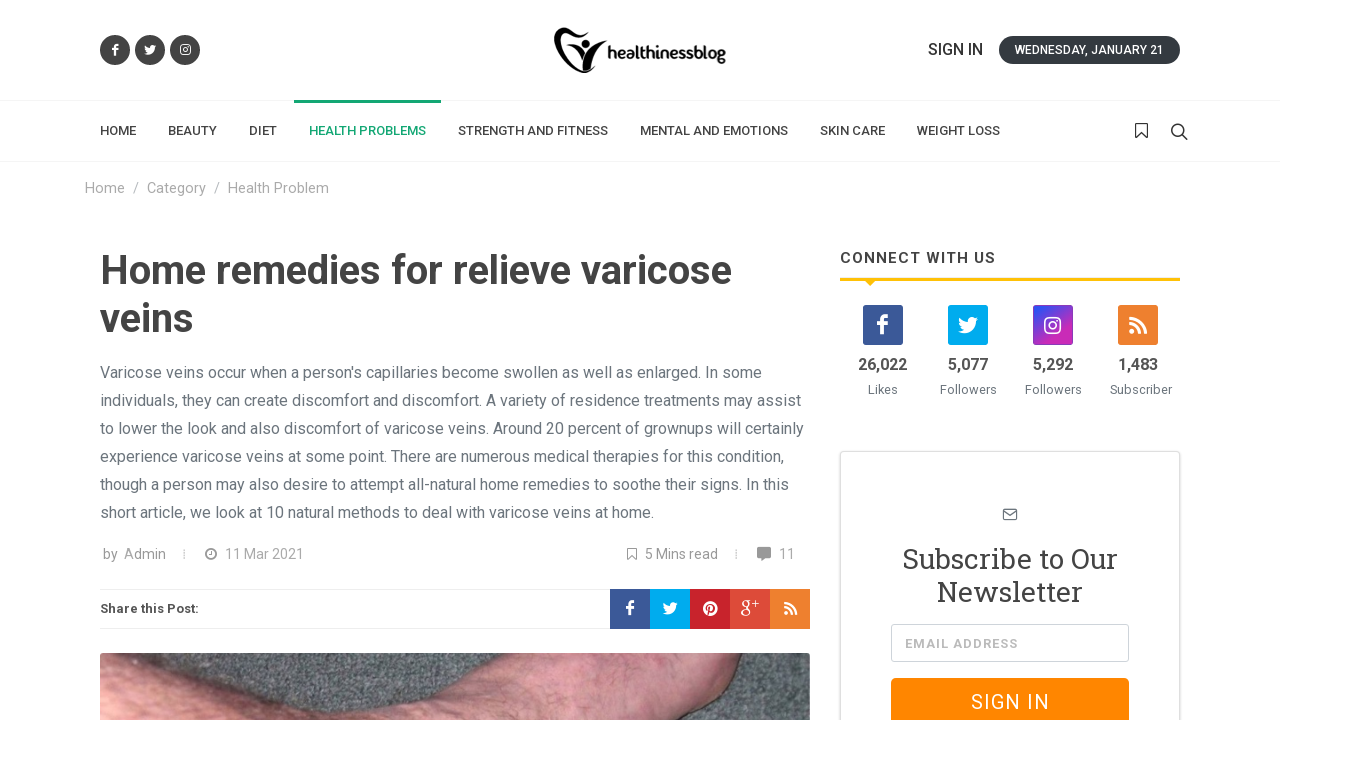

--- FILE ---
content_type: text/html
request_url: https://healthinessblog.com/varicose-veins.html
body_size: 14649
content:
<!Doctype html>

<html dir="ltr" lang="en-US">
  <head>
    <meta charset="UTF-8">
    <meta http-equiv="content-type" content="text/html; charset=utf-8">
    <meta name="author" content="SemiColonWeb">
    <!-- Stylesheets
============================================= -->
    <link rel="stylesheet" href="./css/base.css" id="landerlab-basic-styles">
    <link rel="icon" href="" type="image/x-icon">
    <link href="https://fonts.googleapis.com/css2?family=Roboto+Slab:wght@400;600;700&amp;family=Roboto:wght@400;500;700&amp;display=swap" rel="stylesheet">
    <link rel="stylesheet" href="https://healthinessblog.com/css/bootstrap.css" type="text/css">
    <link rel="stylesheet" href="https://healthinessblog.com/style.css" type="text/css">
    <link rel="stylesheet" href="https://healthinessblog.com/css/dark.css" type="text/css">
    <link rel="stylesheet" href="https://healthinessblog.com/css/font-icons.css" type="text/css">
    <link rel="stylesheet" href="https://healthinessblog.com/one-page/css/et-line.css" type="text/css">
    <link rel="stylesheet" href="https://healthinessblog.com/css/animate.css" type="text/css">
    <link rel="stylesheet" href="https://healthinessblog.com/css/magnific-popup.css" type="text/css">
    <link rel="stylesheet" href="https://healthinessblog.com/css/custom.css" type="text/css">
    <meta name="viewport" content="width=device-width, initial-scale=1">
    <meta name="keywords" content="">
    <meta name="description" content="">
    <!-- Theme Color Stylesheet -->
    <link rel="stylesheet" href="css/colors.php?color=FF8600" type="text/css">
    <link rel="stylesheet" href="https://healthinessblog.com/demos/news/css/fonts.css" type="text/css">
    <!-- News Demo Specific Stylesheet -->
    <link rel="stylesheet" href="https://healthinessblog.com/demos/news/news.css" type="text/css">
    <!-- / -->
    <!-- Document Title
============================================= -->
    <title>Home remedies for relieve varicose veins
    </title>
  </head>
  <body class="stretched">
    <style>
      *{
        max-width:unset;
      }
      .landerlab-advertorial-full-width-button1{
        display:inline-flex;
        justify-content:center;
        align-items:center;
        padding-top:14px;
        padding-right:30px;
        padding-bottom:14px;
        padding-left:30px;
        text-decoration-line:none;
        text-decoration-thickness:initial;
        text-decoration-style:initial;
        text-decoration-color:initial;
        font-weight:700;
        font-size:20px;
        width:100%;
        border-top-left-radius:3px;
        border-top-right-radius:3px;
        border-bottom-right-radius:3px;
        border-bottom-left-radius:3px;
        background-color:rgb(255, 0, 0);
        color:rgb(255, 255, 255);
        transition-duration:0.25s, 0.25s;
        transition-timing-function:ease, ease;
        transition-delay:0s, 0s;
        transition-property:color, background;
      }
      .landerlab-advertorial-full-width-button1:hover{
        background-color:rgb(207, 4, 4);
        color:rgb(255, 255, 255);
      }
      .landerlab-advertorial-full-width-button1:active{
        background-color:rgb(207, 4, 4);
        color:rgb(255, 255, 255);
      }
      #iy8uzn{
        width:470px;
      }
      #footer{
        background-color:rgb(31, 32, 36);
      }
      #iu1noh{
        padding-top:10px;
        padding-right:10px;
        padding-bottom:10px;
        padding-left:10px;
      }
      #i7iwh9{
        background-color:rgb(25, 188, 156);
        text-align:center;
      }
      #ivgpr8g{
        height:32px;
      }
      #ixkww3{
        padding-top:10px;
        padding-right:10px;
        padding-bottom:10px;
        padding-left:10px;
      }
      #idx3cy-2{
        height:37.2727px;
      }
      #iblpcv{
        height:32px;
      }
    </style>
    <!-- Document Wrapper
============================================= -->
    <div id="wrapper" class="clearfix">
      <!-- Header
============================================= -->
      <header data-gjs-type="header" id="header" data-sticky-shrink="false" class="header-size-sm">
        <div data-gjs-type="container" id="izhl" class="container">
          <div id="iupl" class="header-row justify-content-between">
            <!-- Logo
============================================= -->
            <div id="logo" class="col-auto ml-auto ml-mb-0 mr-mb-0 order-md-2">
              <a data-gjs-type="link" href="" id="ikjw" class="standard-logo"><img data-gjs-type="image" src="https://healthinessblog.com/healthinessblog_logo.png" alt="Canvas Logo" id="iuzaj" class="mx-auto"></a>
              <a data-gjs-type="link" href="" id="iv451" class="retina-logo"><img data-gjs-type="image" src="https://healthinessblog.com/healthinessblog_logo.png" alt="Canvas Logo" id="ig3p3" class="mx-auto"></a>
            </div>
            <!-- #logo end -->
            <div data-gjs-type="text" id="ic5jx" class="w-100 d-block d-md-none">
            </div>
            <div id="ix2ml" class="col-12 col-sm-6 col-md-4 justify-content-center justify-content-sm-start d-flex order-md-1 mb-4 mb-sm-0">
              <a data-gjs-type="link" href="#" id="iv1ih" class="social-icon si-small si-rounded si-dark si-mini si-facebook mb-0"><i data-gjs-type="text" id="iksyy" class="icon-facebook">
                </i><i data-gjs-type="text" id="imusl" class="icon-facebook">
                </i></a>
              <a data-gjs-type="link" href="#" id="ibmjl" class="social-icon si-small si-rounded si-dark si-mini si-twitter mb-0"><i data-gjs-type="text" id="ivwe7" class="icon-twitter">
                </i><i data-gjs-type="text" id="ify9u" class="icon-twitter">
                </i></a>
              <a data-gjs-type="link" href="#" id="ike4p" class="social-icon si-small si-rounded si-dark si-mini si-instagram mb-0"><i data-gjs-type="text" id="ita3l" class="icon-instagram">
                </i><i data-gjs-type="text" id="igd0f" class="icon-instagram">
                </i></a>
            </div>
            <div id="ichfz" class="col-12 col-sm-6 col-md-4 order-md-3 mb-4 mb-md-0">
              <ul id="i7spk" class="nav align-items-center justify-content-center justify-content-sm-end">
                <li id="ixr9h" class="nav-item">
                  <a data-gjs-type="link" href="#" id="ii7tr" class="nav-link text-uppercase font-weight-medium">Sign In</a>
                </li>
                <li id="iuvob" class="nav-item">
                  <div data-gjs-type="text" id="isfdf" class="date-today text-uppercase badge badge-dark badge-pill py-2 px-3 font-weight-medium">
                  </div>
                </li>
              </ul>
            </div>
          </div>
        </div>
        <div id="header-wrap" class="border-top border-f5">
          <div data-gjs-type="container" id="ivult" class="container">
            <div id="idczo" class="header-row justify-content-between flex-row-reverse flex-lg-row">
              <div id="i9bq4" class="header-misc">
                <!-- Bookmark
============================================= -->
                <div id="i5ysk" class="header-misc-icon">
                  <a data-gjs-type="link" href="#" id="ihhvs"><i data-gjs-type="text" id="i53w3" class="icon-bookmark-empty">
                    </i></a>
                </div>
                <!-- Top Search
============================================= -->
                <div id="top-search" class="header-misc-icon">
                  <a data-gjs-type="link" href="#" id="top-search-trigger"><i data-gjs-type="text" id="ifcuz" class="icon-line-search">
                    </i><i data-gjs-type="text" id="i3oiy" class="icon-line-cross">
                    </i></a>
                </div>
                <!-- #top-search end -->
              </div>
              <div id="primary-menu-trigger">
                <svg data-gjs-type="svg" viewBox="0 0 100 100" id="ia9a9" class="svg-trigger">
                  <path data-gjs-type="svg" d="m 30,33 h 40 c 3.722839,0 7.5,3.126468 7.5,8.578427 0,5.451959 -2.727029,8.421573 -7.5,8.421573 h -20" id="i15pk">
                  </path>
                  <path data-gjs-type="svg" d="m 30,50 h 40" id="ifrsk">
                  </path>
                  <path data-gjs-type="svg" d="m 70,67 h -40 c 0,0 -7.5,-0.802118 -7.5,-8.365747 0,-7.563629 7.5,-8.634253 7.5,-8.634253 h 20" id="i8ork">
                  </path>
                </svg>
              </div>
              <!-- Primary Navigation
============================================= -->
              <nav id="it31l" class="primary-menu with-arrows">
                <ul id="imjms" class="menu-container">
                  <li id="i9raq" class="menu-item menu-color-home">
                    <a data-gjs-type="link" href="https://healthinessblog.com" id="if4ol" class="menu-link"><div data-gjs-type="text" id="ifox1">Home
                      </div></a>
                  </li>
                  <li id="i3anp" class="menu-item menu-color-travel">
                    <a data-gjs-type="link" href="/category-beauty.html" id="itsr6" class="menu-link"><div data-gjs-type="text" id="ikev2-2-2-2" spellcheck="false">Beauty
                      </div></a>
                  </li>
                  <li id="i3nyj" class="menu-item menu-color-tech">
                    <a data-gjs-type="link" href="/category-diet.html" id="i704r" class="menu-link"><div data-gjs-type="text" id="imf3v" spellcheck="false">Diet
                      </div></a>
                  </li>
                  <li id="ixd5g" class="menu-item current menu-color-lifestyle">
                    <a data-gjs-type="link" href="/category-health-problems.html" id="i8a1f" class="menu-link"><div data-gjs-type="text" id="ixd0m" spellcheck="false">Health Problems
                      </div></a>
                  </li>
                  <li id="ia4cei" class="menu-item menu-color-fashion">
                    <a data-gjs-type="link" href="/category-strength-fitness.html" id="imzd92" class="menu-link"><div data-gjs-type="text" id="iqf8gh-2" spellcheck="false" class="">Strength and Fitness
                      </div></a>
                  </li>
                  <li id="irptcf" class="menu-item menu-color-sports">
                    <a data-gjs-type="link" href="/category-mental-emotions.html" id="igo4ve" class="menu-link"><div data-gjs-type="text" id="ig3l6l-2" spellcheck="false">Mental and Emotions
                      </div></a>
                  </li>
                  <li id="io3sek" class="menu-item menu-color-food">
                    <a data-gjs-type="link" href="/category-skin-care.html" id="izbpx7" class="menu-link"><div data-gjs-type="text" id="i006al-2" spellcheck="false" class="">Skin Care
                      </div></a>
                  </li>
                  <li id="i5z3un" class="menu-item menu-color-market mega-menu mega-menu-small">
                    <a data-gjs-type="link" href="/category-weigth-loss.html" id="idfjsw" class="menu-link"><div data-gjs-type="text" id="ir6gns" spellcheck="false" class="">Weight Loss
                      </div></a>
                    <div id="iy8uzn" class="mega-menu-content border-top-0 mega-menu-style-2">
                      <div data-gjs-type="container" id="iquy6t" class="container">
                      </div>
                    </div>
                  </li>
                </ul>
                <!-- Mobile Menu
============================================= -->
                <ul id="iwali5" class="menu-container mobile-primary-menu">
                  <li id="izkho8" class="menu-item menu-color-home">
                    <a data-gjs-type="link" href="/healthinessblog.com" id="ijqz1s" class="menu-link"><div data-gjs-type="text" id="itutss">Home
                      </div></a>
                  </li>
                  <li id="i5l4hr" class="menu-item menu-color-travel">
                    <a data-gjs-type="link" href="/category-beauty.html" id="i5leod" class="menu-link"><div data-gjs-type="text" id="i18zt3">Beauty
                      </div></a>
                  </li>
                  <li id="iqyexf" class="menu-item menu-color-lifestyle">
                    <a data-gjs-type="link" href="/category-diet.html" id="i4le0f" class="menu-link"><div data-gjs-type="text" id="i8clpv">Diet
                      </div></a>
                  </li>
                  <li id="inje3r" class="menu-item current menu-color-tech">
                    <a data-gjs-type="link" href="/category-health-problems.html" id="i3m0ry" class="menu-link"><div data-gjs-type="text" id="iu9oj2">Health Problems
                      </div></a>
                  </li>
                  <li id="ixg30c" class="menu-item menu-color-fashion">
                    <a data-gjs-type="link" href="/category-strength-fitness.html" id="idlfyd" class="menu-link"><div data-gjs-type="text" id="iivjxy">Strength and Fitness
                      </div></a>
                  </li>
                  <li id="iw0awl" class="menu-item menu-color-sports">
                    <a data-gjs-type="link" href="/category-mental-emotions.html" id="iimgrm" class="menu-link"><div data-gjs-type="text" id="it8075">Mental and Emotions
                      </div></a>
                  </li>
                  <li id="ig5fvv" class="menu-item menu-color-food">
                    <a data-gjs-type="link" href="/category-skin-care.html" id="it718h" class="menu-link"><div data-gjs-type="text" id="id9a1n">Skin Care
                      </div></a>
                  </li>
                  <li id="ik5sbv" class="menu-item menu-color-market">
                    <a data-gjs-type="link" href="/category-weigth-loss.html" id="is052r" class="menu-link"><div data-gjs-type="text" id="int2o8">Weight Loss
                      </div></a>
                  </li>
                </ul>
              </nav>
              <!-- #primary-menu end -->
              <form data-gjs-type="form" action="#" method="get" id="inp2az" class="top-search-form">
                <input data-gjs-type="input" type="text" name="q" value="" placeholder="Type &amp; Hit Enter.." autocomplete="off" id="icv4n7" class="form-control">
              </form>
            </div>
          </div>
        </div>
        <div data-gjs-type="text" id="i1zcqn" class="header-wrap-clone">
        </div>
      </header>
      <!-- #header end -->
      <!-- Content
============================================= -->
      <section data-gjs-type="section" id="content">
        <div id="ie30kx" class="content-wrap pt-3">
          <div data-gjs-type="container" id="ig0iqi" class="container clearfix">
            <div data-gjs-type="text" id="ii06ef" class="si-sticky d-none d-lg-block">
            </div>
            <ol id="i8zrgp" class="breadcrumb op-05">
              <li id="ij3ali" class="breadcrumb-item">
                <a data-gjs-type="link" href="" id="ich0oh">Home</a>
              </li>
              <li id="ix78vy" class="breadcrumb-item">
                <a data-gjs-type="link" href="" id="i8wpcx">Category</a>
              </li>
              <li data-gjs-type="text" aria-current="page" id="ijjcuc" spellcheck="false" class="breadcrumb-item active">
                <a data-gjs-type="link" href="https://healthinessblog.com/category-health-problems.html" id="i8mm55">Health Problem</a>
              </li>
            </ol>
            <div id="ixbtt5" class="row mt-5 clearfix">
              <!-- Posts Area
============================================= -->
              <div id="iwjdlw" class="col-lg-8">
                <div id="irkg2t" class="entry clearfix">
                  <h2 data-gjs-type="heading" data-type="heading" id="imgs6v" spellcheck="false" class="mb-3 font-weight-bold h1">Home remedies for relieve varicose veins
                  </h2>
                  <p data-gjs-type="text" id="iln1er" spellcheck="false" class="text-muted mb-3">Varicose veins occur when a person's capillaries become swollen as well as enlarged. In some individuals, they can create discomfort and discomfort. A variety of residence treatments may assist to lower the look and also discomfort of varicose veins.
                    Around 20 percent of grownups will certainly experience varicose veins at some point. There are numerous medical therapies for this condition, though a person may also desire to attempt all-natural home remedies to soothe their signs.
                    In this short article, we look at 10 natural methods to deal with varicose veins at home.
                  </p>
                  <div id="i0slvs" class="entry-meta d-flex justify-content-between mb-4">
                    <ul id="iwklsd">
                      <li data-gjs-type="text" id="i11y14" spellcheck="false">
                        <span data-gjs-type="text" id="i1fy7m">by</span>
                        <a data-gjs-type="link" href="#" id="ivh0hv">&nbsp;A</a>dmin
                      </li>
                      <li id="ia8bdt">
                        <i data-gjs-type="text" id="iw4ndm" class="icon-time">
                        </i>
                        <a data-gjs-type="link" href="#" id="iq7fbe">11 Mar 2021</a>
                      </li>
                    </ul>
                    <ul id="iapeuh">
                      <li data-gjs-type="text" id="iphpam">
                        <i data-gjs-type="text" id="ignzzg" class="icon-bookmark-empty">
                        </i> 5 Mins read
                      </li>
                      <li id="i1flrw">
                        <i data-gjs-type="text" id="i6i3yf" class="icon-comment-alt">
                        </i>
                        <a data-gjs-type="link" href="#" id="i9czqt">11</a>
                      </li>
                    </ul>
                  </div>
                  <!-- Post Single - Share
============================================= -->
                  <div id="impx5l" class="si-share d-flex justify-content-between align-items-center mb-4 px-0">
                    <span data-gjs-type="text" id="ivgbvi">Share this Post:</span>
                    <div id="ik9tjf" class="ml-4">
                      <a data-gjs-type="link" href="#" id="igrzn4" class="social-icon si-colored si-facebook"><i data-gjs-type="text" id="i4vx1o" class="icon-facebook">
                        </i><i data-gjs-type="text" id="i7yfar" class="icon-facebook">
                        </i></a>
                      <a data-gjs-type="link" href="#" id="ip1xr8" class="social-icon si-colored si-twitter"><i data-gjs-type="text" id="iyktfi" class="icon-twitter">
                        </i><i data-gjs-type="text" id="i54v15" class="icon-twitter">
                        </i></a>
                      <a data-gjs-type="link" href="#" id="ibch8n" class="social-icon si-colored si-pinterest"><i data-gjs-type="text" id="iz0gv3" class="icon-pinterest">
                        </i><i data-gjs-type="text" id="ipiahl" class="icon-pinterest">
                        </i></a>
                      <a data-gjs-type="link" href="#" id="ien6am" class="social-icon si-colored si-gplus"><i data-gjs-type="text" id="i88vni" class="icon-gplus">
                        </i><i data-gjs-type="text" id="io5k7i" class="icon-gplus">
                        </i></a>
                      <a data-gjs-type="link" href="#" id="ig36et" class="social-icon si-colored si-rss"><i data-gjs-type="text" id="inn50d" class="icon-rss">
                        </i><i data-gjs-type="text" id="ip5kcc" class="icon-rss">
                        </i></a>
                    </div>
                  </div>
                  <!-- Post Single - Share End -->
                  <div id="iiuo3t" class="entry-image">
                    <a data-gjs-type="link" href="" id="iz5vje" class=""><img data-gjs-type="image" src="https://healthinessblog.com/images/varicose-veins-art.jpg" alt="Image 3" id="idxcrq" class=""></a>
                    <div data-gjs-type="text" id="intkyx" class="entry-categories">
                    </div>
                  </div>
                  <div id="iqodhr" class="entry-content mt-0">
                    <p data-gjs-type="text" id="ic13hl" class="" spellcheck="false">What are varicose veins?
                      <br>
                      <br>
                      Varicose veins can establish when little shutoffs in the capillaries come to be weak. These shutoffs usually quit blood streaming backward via the capillaries, and also when they are harmed blood can pool in the blood vessels. This creates twisted and also swollen blood vessels that additionally become very visible.
                      <br>
                      <br>
                      Varicose veins can be visible due to their dark blue or purple look, they likewise often bulge out from below the skin.
                      <br>
                      <br>
                      Other signs and symptoms of varicose veins consist of:
                      <br>
                      <br>
                      - Burning or pain sensation in the legs
                      <br>
                      <br>
                      - Unpleasant legs that feel heavy or throbbing
                      <br>
                      <br>
                      - Muscle aches that can be a lot more noticeable at night
                      <br>
                      <br>
                      - Swelling of the feet as well as ankle joints
                      <br>
                      <br>
                      - Dry or scratchy skin that shows up thinner over the varicose vein
                      <br>
                      <br>
                      - 10 home treatments for varicose veins
                      <br>
                      <br>
                      If an individual has varicose veins, they can attempt the complying with natural remedy to assist handle the problem and enhance symptoms:
                      <br>
                      <br>
                      1. Workout
                      <br>
                      <br>
                      Normal exercise urges far better blood circulation in the legs, which helps to press along the blood that has actually collected in the veins. Exercise also aids to reduce an individual's blood pressure, which is another contributing variable to varicose veins.
                      <br>
                      <br>
                      Low-impact exercises help to get the calf bone muscle mass working without extreme pressure. Effective, low-impact workouts consist of:
                      <br>
                      <br>
                      - Swimming
                      <br>
                      <br>
                      - Walking
                      <br>
                      <br>
                      - Biking
                      <br>
                      <br>
                      - Yoga exercise
                      <br>
                      <br>
                      2. Compression stockings
                      <br>
                      <br>
                      Compression stockings are offered from the majority of drug stores as well as can assist by using stress to the legs. This assists the muscular tissues and also veins to relocate blood toward the heart.
                      <br>
                      <br>
                      A research study from 2018 found that individuals who utilized knee-high compression stockings with a pressure of 18 to 21 mmHg for one week, reported a reduction in the discomfort as well as hurting associated with varicose veins.
                      <br>
                      <br>
                      Compression stockings can be located in on-line stores.
                      <br>
                      <br>
                      3. Plant removes
                      <br>
                      <br>
                      A review research study from 2006 suggests that equine chestnut essence, Aesculus hippocastanum L., might help to reduce leg discomfort, thickness, and itching in people with chronic venous deficiency, which is a major root cause of varicose veins. Aesculus hippocastanum L. is available to buy in health stores as well as online.
                      <br>
                      <br>
                      A testimonial research study from 2010 records that sea want remove, Pinus maritima, as well as Butcher's broom extract, Ruscus aculeatus, may both decrease leg swelling, or edema, that is commonly associated with varicose veins. Ruscus aculeatus is offered to acquire in health and wellness stores and also online.
                      <br>
                      <br>
                      Plant removes and also essential oils must be watered down in provider oils prior to being used topically or made use of in a diffuser for aromatherapy.
                      <br>
                      <br>
                      4. Dietary changes
                      <br>
                      <br>
                      Salty or sodium-rich foods can create the body to keep water, so minimizing salted food can lessen water retention. Foods high in potassium can aid to decrease water retention.
                      <br>
                      <br>
                      Foods that are high in potassium consist of:
                      <br>
                      <br>
                      - Almonds and pistachio nuts
                      <br>
                      <br>
                      - Lentils as well as white beans
                      <br>
                      <br>
                      - Potatoes
                      <br>
                      <br>
                      - Leafy veggies
                      <br>
                      <br>
                      - Some fish, such as salmon and tuna
                      <br>
                      <br>
                      - Foods with fiber assistance to keep the bowels relocating as well as avoid irregular bowel movements. This may be very important, as stressing can aggravate broken valves or make them worse.
                      <br>
                      <br>
                      Foods that are high in fiber include:
                      <br>
                      <br>
                      - Nuts, seeds, and beans
                      <br>
                      <br>
                      - Oats, wheat, and flaxseed
                      <br>
                      <br>
                      - Whole-grain foods
                      <br>
                      <br>
                      Individuals who are obese are more likely to experience varicose veins, as a result, shedding any kind of excess pounds can reduce the pressure on the blood vessels as well as alleviate swelling and also pain.
                      <br>
                      <br>
                      5. Eat more flavonoids
                      <br>
                      <br>
                      Including foods which contain flavonoids might also aid a person to diminish their varicose veins.
                      <br>
                      <br>
                      Flavonoids improve blood circulation, which will keep the blood moving, as well as make it much less most likely to pool in the blood vessels. They likewise help to decrease blood pressure in the arteries as well as can kick back capillary, every one of which can minimize varicose veins.
                      <br>
                      <br>
                      Foods that contain flavonoids consist of:
                      <br>
                      <br>
                      - Vegetables, including onions, bell peppers, spinach, as well as broccoli
                      <br>
                      <br>
                      - Citrus fruits and grapes, cherries, apples, and also blueberries
                      <br>
                      <br>
                      - Chocolate
                      <br>
                      <br>
                      - Garlic
                      <br>
                      <br>
                      6. Herbal remedies
                      <br>
                      <br>
                      According to the National Institute of Health and wellness, taking grape seed remove, Vitis vinifera, by mouth might aid to lower swelling in the reduced legs and other symptoms of chronic venous lack, though there is currently limited evidence for its performance.
                      <br>
                      <br>
                      A person recommended with blood-thinning medicine ought to prevent taking grape seed remove, as a dietary supplement, as it can interact with the drug as well as raise the danger of blood loss.
                      <br>
                      <br>
                      7. Choose non-restrictive garments
                      <br>
                      <br>
                      Using tight-fitting clothes can limit blood flow. A person might discover that their blood circulation is boosted by using loose-fitting clothes that do not restrict the blood supply to the lower body.
                      <br>
                      <br>
                      Wearing level footwear instead of high heels might likewise aid with varicose veins in the legs.
                      <br>
                      <br>
                      8. Keep the legs elevated
                      <br>
                      <br>
                      Keeping the legs boosted, preferably at the same elevation as the heart or above it will certainly assist to improve flow. This reduces the stress in the leg capillaries and also gravity will assist the blood to move smoothly back to the heart.
                      <br>
                      <br>
                      A person must aim to maintain their legs raised if they are going to be sitting down for long periods of time, such as throughout job or remainder.
                      <br>
                      <br>
                      9. Massage therapy
                      <br>
                      <br>
                      Gently rubbing the influenced areas can aid to keep the blood moving via the capillaries. An individual can make use of mild massage therapy oils or moisturizer for optimum effects.
                      <br>
                      <br>
                      It is important to stay clear of pressing straight onto the veins, nonetheless, as this may damage vulnerable cells.
                      <br>
                      <br>
                      10. Keep relocating
                      <br>
                      <br>
                      Stay clear of sitting for extended periods of time. If an individual has to sit for long periods of time for work, they must intend to stand up and walk around or turn often to keep the blood moving efficiently.
                      <br>
                      <br>
                      Stay clear of sitting with gone across legs, as this can even more restrict blood flow to the legs and also feet, which might contribute to flow problems.
                    </p>
                  </div>
                  <a data-gjs-type="link" href="https://salifinder.com/products/zipper-compression-socks" id="i7iwh9" class="landerlab-advertorial-full-width-button1">
                    Learn More About Compression stockings
                  </a>
                </div>
                <!-- Post Navigation
============================================= -->
                <!-- .post-navigation end -->
                <!-- Post Author Info
============================================= -->
                <!-- Post Single - Author End -->
                <!-- Comments
============================================= -->
                <div id="comments" class="clearfix pt-0 border-top-0">
                  <h3 data-gjs-type="heading" data-type="heading" id="comments-title" spellcheck="false" class="">Comments
                  </h3>
                  <!-- Comments List
============================================= -->
                  <ol id="i5aznu" class="commentlist mb-0 border-0 clearfix">
                    <li id="li-comment-1" class="comment even thread-even depth-1">
                      <div id="comment-1" class="comment-wrap clearfix">
                        <div id="iyy895" class="comment-meta">
                          <div id="i3exfw" class="comment-author vcard">
                            <span data-gjs-type="text" id="ihbsg8" class="comment-avatar clearfix"><img data-gjs-type="image" alt="Image" src="https://healthinessblog.com/112374_879_746008c9_b471_4586_b251_cc2c238ba2d8.jpeg" height="60" width="60" id="ioiiwn" class="avatar avatar-60 photo avatar-default"></span>
                          </div>
                        </div>
                        <div id="i5qy48" class="comment-content clearfix">
                          <div id="iedujf" class="comment-author">
                            <span data-gjs-type="text" id="i85pfl" class="">John Doe</span>
                            <span data-gjs-type="text" id="icyc13" spellcheck="false" class=""><a data-gjs-type="link" href="#" title="Permalink to this comment" id="i93ixu">April 24, 2021 at 10:02 am</a></span>
                          </div>
                          <p data-gjs-type="text" id="ize54q" spellcheck="false" class="">Thanks, it is interesting
                          </p>
                          <a data-gjs-type="link" href="#" id="i4kbrn" class="comment-reply-link"><i data-gjs-type="text" id="i8ih8o" class="icon-reply">
                            </i></a>
                        </div>
                        <div data-gjs-type="text" id="ipmxsv" class="clear">
                        </div>
                      </div>
                      <div data-gjs-type="text" id="iu1noh" spellcheck="false" class="">
                      </div>
                      <div id="i38xx5" class="comment-wrap clearfix">
                        <div id="i0rcp7" class="comment-meta">
                          <div id="imvdiz" class="comment-author vcard">
                            <span data-gjs-type="text" id="i74prj" class="comment-avatar clearfix"><img data-gjs-type="image" alt="Image" src="https://healthinessblog.com/112374_1687_797a294c_c79c_475b_ac70_f437b2eb6ee4.jpeg" height="60" width="60" id="ich3ef" class="avatar avatar-60 photo avatar-default"></span>
                          </div>
                        </div>
                        <div id="iaqhqg" class="comment-content clearfix">
                          <div id="iyrhok" class="comment-author">
                            <span data-gjs-type="text" spellcheck="false" id="i29yuk" class="">Anne Hill</span>
                            <span data-gjs-type="text" spellcheck="false" id="iqec0k" class=""><a data-gjs-type="link" href="#" title="Permalink to this comment" id="icdoz6">February 10, 2021 at 10:46 am</a></span>
                          </div>
                          <p data-gjs-type="text" spellcheck="false" id="ib5hgn" class="">Great :)
                          </p>
                          <a data-gjs-type="link" href="#" id="i5ofeo" class="comment-reply-link"><i data-gjs-type="text" id="i9mw2x" class="icon-reply">
                            </i></a>
                        </div>
                        <div data-gjs-type="text" id="ivkg5g" class="clear">
                        </div>
                      </div>
                      <ul id="i8i72t" class="children">
                        <li data-gjs-type="text" id="li-comment-3" class="comment byuser comment-author-_smcl_admin odd alt depth-2">
                        </li>
                      </ul>
                    </li>
                    <li data-gjs-type="text" id="li-comment-2" class="comment byuser comment-author-_smcl_admin even thread-odd thread-alt depth-1">
                    </li>
                  </ol>
                  <!-- .commentlist end -->
                  <a data-gjs-type="link" data-toggle="collapse" href="#respond" role="button" aria-expanded="false" aria-controls="respond" id="i8v8zl" class="button button-rounded btn-block text-center button-xlarge m-0">Leave A Reply</a>
                  <!-- Comment Form
============================================= -->
                  <div id="respond" class="collapse">
                    <h3 data-gjs-type="heading" data-type="heading" id="iwgcwi">Leave a
                      <span data-gjs-type="text" id="itsmjk">Comment</span>
                    </h3>
                    <form data-gjs-type="form" action="#" method="post" id="commentform" class="row">
                      <div id="ich9me" class="col-md-4 form-group">
                        <label data-gjs-type="label" for="author" id="idxit3">Name</label>
                        <input data-gjs-type="input" type="text" name="author" id="author" value="" size="22" tabindex="1" class="form-control">
                      </div>
                      <div id="i8g2dk" class="col-md-4 form-group">
                        <label data-gjs-type="label" for="email" id="icnwlg">Email</label>
                        <input data-gjs-type="input" type="text" name="email" id="email" value="" size="22" tabindex="2" class="form-control">
                      </div>
                      <div id="io0a7k" class="col-md-4 form-group">
                        <label data-gjs-type="label" for="url" id="iohykn">Website</label>
                        <input data-gjs-type="input" type="text" name="url" id="url" value="" size="22" tabindex="3" class="form-control">
                      </div>
                      <div data-gjs-type="text" id="ilk4am" class="w-100">
                      </div>
                      <div id="i1hzk5" class="col-12 form-group">
                        <label data-gjs-type="label" for="comment" id="istt0s">Comment</label>
                        <textarea data-gjs-type="textarea" name="comment" id="comment" cols="58" rows="7" tabindex="4" class="form-control"></textarea>
                      </div>
                      <div id="ihdz49" class="col-12 form-group">
                        <button data-gjs-type="button" name="submit" type="submit" id="submit-button" tabindex="5" value="Submit" class="button button-rounded m-0">Submit Comment</button>
                      </div>
                    </form>
                  </div>
                  <!-- #respond end -->
                </div>
                <!-- #comments end -->
                <div data-gjs-type="text" id="i460rd" class="line">
                </div>
                <h4 data-gjs-type="heading" data-type="heading" id="iuohy7" class="">Related Posts:
                </h4>
                <div id="ipoqsq" class="posts-sm row col-mb-30 related-posts">
                  <div id="i1wrwl" class="entry col-md-6">
                    <!-- Post Article -->
                    <div id="imw2lc" class="grid-inner row align-items-center no-gutter">
                      <div id="i6z6ml" class="col-auto">
                        <div id="ibegbe" class="entry-image">
                          <a data-gjs-type="link" href="/12-home-remedies-for-treating-psoriasis.html" id="i9qm1g" class=""><img data-gjs-type="image" src="https://healthinessblog.com/psoriasisp.jpeg" alt="Image" id="i3q75j" class=""></a>
                        </div>
                      </div>
                      <div id="i60f1s" class="col pl-3">
                        <div id="iczx07" class="entry-title">
                          <h4 data-gjs-type="heading" data-type="heading" id="iycj2l" spellcheck="false" class="font-weight-medium">
                            <a data-gjs-type="link" href="/12-home-remedies-for-treating-psoriasis.html" id="i3hgtm-2-2" class="">12 home remedies for relieve psoriasis</a>
                          </h4>
                        </div>
                        <div data-gjs-type="text" id="in1mxp" class="entry-meta">
                        </div>
                      </div>
                    </div>
                  </div>
                  <div id="ixxpk6" class="entry col-md-6">
                    <!-- Post Article -->
                    <div id="iqnqjk" class="grid-inner row align-items-center no-gutter">
                      <div id="ikfxlu" class="col-auto">
                        <div id="i4tnmq" class="entry-image">
                          <a data-gjs-type="link" href="/how-do-you-manage-arthritis.html" id="i12jh4" class=""><img data-gjs-type="image" src="https://healthinessblog.com/arthritisp.jpeg" alt="Image" id="ibpaze" class=""></a>
                        </div>
                      </div>
                      <div id="ixwf63" class="col pl-3">
                        <div id="io94vp" class="entry-title">
                          <h4 data-gjs-type="heading" data-type="heading" id="iusb5a" spellcheck="false" class="font-weight-medium">
                            <a data-gjs-type="link" href="/how-do-you-manage-arthritis.html" id="izvrst-2">How do you manage arthritis?</a>
                          </h4>
                        </div>
                        <div data-gjs-type="text" id="ipw1jk" class="entry-meta">
                        </div>
                      </div>
                    </div>
                  </div>
                  <div id="idhdti" class="entry col-md-6">
                    <!-- Post Article -->
                    <div id="igji1i" class="grid-inner row align-items-center no-gutter">
                      <div id="irp5gw" class="col-auto">
                        <div id="ijwlue" class="entry-image">
                          <a data-gjs-type="link" href="/home-remedy-for-toenail-fungus.html" id="ilb7ng" class=""><img data-gjs-type="image" src="https://healthinessblog.com/fungusp.jpeg" alt="Image" id="ignonw" class=""></a>
                        </div>
                      </div>
                      <div id="ig3bj9" class="col pl-3">
                        <div id="i0thb2" class="entry-title">
                          <h4 data-gjs-type="heading" data-type="heading" id="i00iy1" spellcheck="false" class="font-weight-medium">
                            <a data-gjs-type="link" href="/home-remedy-for-toenail-fungus.html" id="iq5glb-2" class="">What is the best home remedy for toenail fungus?</a>
                          </h4>
                        </div>
                        <div data-gjs-type="text" id="i4ilni" class="entry-meta">
                        </div>
                      </div>
                    </div>
                  </div>
                  <div id="inz3ri" class="entry col-md-6">
                    <!-- Post Article -->
                    <div id="ipmifh" class="grid-inner row align-items-center no-gutter">
                      <div id="if6y1e" class="col-auto">
                        <div id="ityd6r" class="entry-image">
                          <a data-gjs-type="link" href="/causes-of-neck-pain.html" id="i4e3oe" class=""><img data-gjs-type="image" src="https://healthinessblog.com/neckp.jpeg" alt="Image" id="iveenx" class=""></a>
                        </div>
                      </div>
                      <div id="i1fp7o" class="col pl-3">
                        <div id="i4lfau" class="entry-title">
                          <h4 data-gjs-type="heading" data-type="heading" id="im9r72" spellcheck="false" class="font-weight-medium">
                            <a data-gjs-type="link" href="/causes-of-neck-pain.html" id="i8xmkd-2" class="">What are the possible causes of neck pain?</a>
                          </h4>
                        </div>
                        <div data-gjs-type="text" id="iso8y7" class="entry-meta">
                        </div>
                      </div>
                    </div>
                  </div>
                </div>
              </div>
              <!-- Top Sidebar Area
============================================= -->
              <div id="ien04h" class="col-lg-4 sticky-sidebar-wrap mt-5 mt-lg-0">
                <div id="ia9ryr" class="sticky-sidebar">
                  <!-- Sidebar Widget 1
============================================= -->
                  <div id="iegpew-2" class="widget clearfix">
                    <h4 data-gjs-type="heading" data-type="heading" id="isjg1x-2" class="mb-2 ls1 text-uppercase font-weight-bold">Connect with Us
                    </h4>
                    <div data-gjs-type="text" id="ikmm32-2" class="line line-xs line-market">
                    </div>
                    <div id="icdpqd-2" class="row center mt-4 clearfix">
                      <div id="igf4cx-2" class="col-3">
                        <a data-gjs-type="link" href="" target="_blank" id="i6okxy-2" class="social-icon si-dark float-none m-auto si-colored si-facebook"><i data-gjs-type="text" id="ia5qq7-2" class="icon-facebook">
                          </i><i data-gjs-type="text" id="idx3cy-2" class="icon-facebook">
                          </i></a>
                        <div id="igglpn-2" class="counter mt-2 counter-inherit">
                          <span data-gjs-type="text" data-from="1000" data-to="58742" data-refresh-interval="100" data-speed="3000" data-comma="true" id="ionwiz-2" class="font-weight-semibold"></span>
                        </div>
                        <small data-gjs-type="text" id="ij16eg-2" class="text-muted font-secondary">Likes</small>
                      </div>
                      <div id="id0coj-2" class="col-3">
                        <a data-gjs-type="link" href="#" target="_blank" id="iau95i-2" class="social-icon si-dark float-none m-auto si-colored si-twitter"><i data-gjs-type="text" id="imsy8s-2" class="icon-twitter">
                          </i><i data-gjs-type="text" id="i2f04l-2" class="icon-twitter">
                          </i></a>
                        <div id="ixudix-2" class="counter mt-2 counter-inherit">
                          <span data-gjs-type="text" data-from="500" data-to="9654" data-refresh-interval="50" data-speed="2500" data-comma="true" id="iym4n2-2" class="font-weight-semibold"></span>
                        </div>
                        <small data-gjs-type="text" id="i9c0pl-2" class="text-muted font-secondary">Followers</small>
                      </div>
                      <div id="icoekg-2" class="col-3">
                        <a data-gjs-type="link" href="#" target="_blank" id="i7xzz6-2" class="social-icon si-dark float-none m-auto si-colored si-instagram"><i data-gjs-type="text" id="ip82j6-2" class="icon-instagram">
                          </i><i data-gjs-type="text" id="i6xn4c-2" class="icon-instagram">
                          </i></a>
                        <div id="ixjotb-2" class="counter mt-2 counter-inherit">
                          <span data-gjs-type="text" data-from="200" data-to="15475" data-refresh-interval="150" data-speed="3500" data-comma="true" id="i6xg4d-2" class="font-weight-semibold"></span>
                        </div>
                        <small data-gjs-type="text" id="i7enj7-2" class="text-muted font-secondary">Followers</small>
                      </div>
                      <div id="i7kdij-2" class="col-3">
                        <a data-gjs-type="link" href="#" target="_blank" id="iqtwo8-2" class="social-icon si-dark float-none m-auto si-colored si-rss"><i data-gjs-type="text" id="igu0jm-2" class="icon-rss">
                          </i><i data-gjs-type="text" id="ibobbd-2" class="icon-rss">
                          </i></a>
                        <div id="ib7hbz-2" class="counter mt-2 counter-inherit">
                          <span data-gjs-type="text" data-from="400" data-to="3244" data-refresh-interval="150" data-speed="3100" data-comma="true" id="i5a4qg-2" class="font-weight-semibold"></span>
                        </div>
                        <small data-gjs-type="text" id="i51szc-2" class="text-muted font-secondary">Subscriber</small>
                      </div>
                    </div>
                  </div>
                  <!-- Sidebar Widget 2
============================================= -->
                  <div id="i8n1ql-2" class="widget clearfix">
                    <div id="iuf03n-2" class="card">
                      <div id="ip2coi-2" class="card-body">
                        <form data-gjs-type="form" id="iqbhtw-2" class="form-signin">
                          <div id="iq47hh-2" class="center">
                            <i data-gjs-type="text" id="ibibmc-2" class="icon-line-mail text-muted mb-3">
                            </i>
                            <h3 data-gjs-type="heading" data-type="heading" id="i9htsj-2" class="h3 mb-3 font-weight-normal font-primary">Subscribe to Our Newsletter
                            </h3>
                          </div>
                          <div id="ietmog-2" class="form-label-group">
                            <input data-gjs-type="input" type="email" id="inputEmail-2" required="" class="form-control">
                            <label data-gjs-type="label" for="inputEmail" id="iivaqz-2" class="">Email address</label>
                          </div>
                          <button data-gjs-type="button" type="submit" id="ik92o8-2" class="btn btn-lg bg-color text-white btn-block text-uppercase ls1">Sign in</button>
                          <div id="irih0a-2" class="center">
                            <small data-gjs-type="text" id="i8a9ip-2" class="mt-5 text-muted font-italic">We also Hate Spam</small>
                          </div>
                        </form>
                      </div>
                    </div>
                  </div>
                  <!-- Sidebar Widget 3
============================================= -->
                  <div id="iwg8df-2" class="widget clearfix">
                    <a data-gjs-type="link" href="/fighting-baldness-with-home-remedies.html" id="ifimoz-2" class=""><img data-gjs-type="image" src="https://healthinessblog.com/side1.jpg" alt="Ad" id="ik25po-2" class="img-responsive aligncenter"></a>
                    <div data-gjs-type="text" id="iicadc-2" spellcheck="false" class="">
                      <a data-gjs-type="link" href="/fighting-baldness-with-home-remedies.html" id="ie7iji-2" class="">Fighting Baldness with Home Remedies</a>
                    </div>
                  </div>
                  <a data-gjs-type="link" href="/avoiding-the-sting-of-sunburn.html" id="iijkt8" class=""><img data-gjs-type="image" src="https://healthinessblog.com/sid2.jpg" alt="Ad" id="iw3s2w-2" class="img-responsive aligncenter"></a>
                </div>
                <div data-gjs-type="text" id="ixkww3" spellcheck="false" class="">
                  <a data-gjs-type="link" href="/avoiding-the-sting-of-sunburn.html" id="islhuq" class="">Avoiding the Sting of Sunburn</a>
                </div>
              </div>
              <span data-gjs-type="text" id="ia5pi6"> </span>
              <!-- Sidebar End -->
            </div>
          </div>
          <span data-gjs-type="text" id="ijid47"> </span>
          <!-- Container End -->
        </div>
      </section>
      <!-- #content end -->
      <!-- Footer
============================================= -->
      <footer data-gjs-type="footer" id="footer" class="dark">
        <div data-gjs-type="container" id="is2rfg" class="container">
          <!-- Footer Widgets
============================================= -->
          <div id="i2x5mk" class="footer-widgets-wrap row clearfix">
            <div id="ir7d6p" class="col-lg-4 col-sm-6 mb-5 mb-lg-0">
              <!-- Footer Widget 1
============================================= -->
              <div id="isa9ci" class="widget clearfix">
                <h4 data-gjs-type="heading" data-type="heading" id="ivmcqk" class="mb-3 mb-sm-4">Recent Posts
                </h4>
                <div id="post-list-footer" class="posts-sm row col-mb-30">
                  <div id="ia88qx" class="entry col-12">
                    <div id="i4fwhu" class="grid-inner row align-items-center no-gutters">
                      <div id="i7lzf1" class="col-auto">
                        <div id="i281b8" class="entry-image">
                          <a data-gjs-type="link" href="https://healthinessblog.com/home-remedies-for-varicose-veins.html" id="ihddgm" class=""><img data-gjs-type="image" src="./images/is_180226_varicose_veins_800x600 (1).jpeg" alt="Image" id="izyjpt" class=""></a>
                        </div>
                      </div>
                      <div id="i8v18y" class="col pl-3">
                        <div id="iw9aii" class="entry-title">
                          <h4 data-gjs-type="heading" data-type="heading" id="iblpcv" spellcheck="false" class="font-weight-semibold">
                            <a data-gjs-type="link" href="https://healthinessblog.com/home-remedies-for-varicose-veins.html" id="i60n8r-2" class="text-white">Home remedies for relieve varicose veins</a>
                          </h4>
                        </div>
                        <div data-gjs-type="text" id="i2s58u" class="entry-meta">
                        </div>
                      </div>
                    </div>
                  </div>
                  <div id="iphnom" class="entry col-12">
                    <div id="iyb2gr" class="grid-inner row align-items-center no-gutters">
                      <div id="ieh9kk" class="col-auto">
                        <div id="itkmj1" class="entry-image">
                          <a data-gjs-type="link" href="/do-you-suffer-from-hair-loss.html" id="iinfzj" class=""><img data-gjs-type="image" src="https://healthinessblog.com/hairp.jpeg" alt="Image" id="isy8xd" class=""></a>
                        </div>
                      </div>
                      <div id="i6f037" class="col pl-3">
                        <div id="i56dh5" class="entry-title">
                          <h4 data-gjs-type="heading" data-type="heading" id="imwmvc" spellcheck="false" class="font-weight-semibold">
                            <a data-gjs-type="link" href="/do-you-suffer-from-hair-loss.html" id="int2nw-2" class="text-white">​​​​​​​Do You Suffer From Hair Loss?</a>
                          </h4>
                        </div>
                        <div data-gjs-type="text" id="ikof3z" class="entry-meta">
                        </div>
                      </div>
                    </div>
                  </div>
                  <div id="i4d7mp" class="entry col-12">
                    <div id="i75r6m" class="grid-inner row align-items-center no-gutters">
                      <div id="iybetj" class="col-auto">
                        <div id="iz5i6l" class="entry-image">
                          <a data-gjs-type="link" href="/everything-you-need-to-know-about-cellulite.html" id="iawcjj" class=""><img data-gjs-type="image" src="https://healthinessblog.com/cellulitep.jpeg" alt="Image" id="ir5r6l" class=""></a>
                        </div>
                      </div>
                      <div id="imqbza" class="col pl-3">
                        <div id="ijdyvu" class="entry-title">
                          <h4 data-gjs-type="heading" data-type="heading" id="ibiqyz" spellcheck="false" class="font-weight-semibold">
                            <a data-gjs-type="link" href="/everything-you-need-to-know-about-cellulite.html" id="i7pbkz-2-2" class="text-white">Everything you need to know about cellulite</a>
                          </h4>
                        </div>
                        <div data-gjs-type="text" id="i3vbrw" class="entry-meta">
                        </div>
                      </div>
                    </div>
                  </div>
                </div>
              </div>
            </div>
            <!-- Footer Widget 2
============================================= -->
            <div id="itsgqx" class="col-lg-2 col-sm-6 mb-5 mb-lg-0">
              <h4 data-gjs-type="heading" data-type="heading" id="ipkst6" class="mb-3 mb-sm-4">Tag Cloud
              </h4>
              <div id="i4ax7a" class="tagcloud">
                <a data-gjs-type="link" href="/category-beauty.html" id="itu14w" class="">Beauty</a>
                <a data-gjs-type="link" href="/category-diet.html" id="igiflx" class="">Diet</a>
                <a data-gjs-type="link" href="/category-health-problems.html" id="ilsbqu" class="">Health Problems</a>
                <a data-gjs-type="link" href="/category-strength-fitness.html" id="idizut" class="">Strength and Fitness</a>
                <a data-gjs-type="link" href="/category-mental-emotions.html" id="ifmtbe" class="">Mental and Emotions</a>
                <a data-gjs-type="link" href="/category-skin-care.html" id="iui2u3" class="">Skin Care</a>
                <a data-gjs-type="link" href="/category-weigth-loss.html" id="ieoz4j" class="">Weight Loss</a>
              </div>
            </div>
            <!-- Footer Widget 3
============================================= -->
            <div id="io0sao" class="col-lg-3 col-sm-6 mb-5 mb-sm-0">
              <div id="ihn07h" class="widget widget_links clearfix">
                <h4 data-gjs-type="heading" data-type="heading" id="il6d2h" class="mb-3 mb-sm-4">Blogroll
                </h4>
                <ul id="i0oh2k">
                  <li id="i4wv9k" class="">
                    <a data-gjs-type="link" href="/category-beauty.html" id="iiqqzy" class="">Beauty</a>
                  </li>
                  <li id="inrwan" class="">
                    <a data-gjs-type="link" href="/category-diet.html" id="i9rstf" class="">Diet</a>
                  </li>
                  <li id="iikxxu" class="">
                    <a data-gjs-type="link" href="/category-health-problems.html" id="i6zktw" class="">Health Problems</a>
                  </li>
                  <li id="it7o3u" class="">
                    <a data-gjs-type="link" href="/category-strength-fitness.html" id="i9rygz" class="">Strength and Fitness</a>
                  </li>
                  <li id="ih5bhb" class="">
                    <a data-gjs-type="link" href="/category-mental-emotions.html" id="i6sqvb" class="">Mental and Emotions</a>
                  </li>
                  <li id="iz39x3" class="">
                    <a data-gjs-type="link" href="/category-skin-care.html" id="i2y9la" class="">Skin Care</a>
                  </li>
                  <li id="isounl" class="">
                    <a data-gjs-type="link" href="/category-weigth-loss.html" id="i4nczg" class="">Weight Loss</a>
                  </li>
                </ul>
              </div>
            </div>
            <!-- Footer Widget 4
============================================= -->
            <div id="il6q2q" class="col-lg-3 col-sm-6 mb-0">
              <div id="imgyhf" class="widget widget_links clearfix">
                <h4 data-gjs-type="heading" data-type="heading" id="iv0mng-2" spellcheck="false" class="mb-3 mb-sm-4">POPULAR
                </h4>
                <a data-gjs-type="link" href="/what-are-the-causes-of-neuropathy.html" id="io0fbg" class=""><img data-gjs-type="image" id="iojhbg-2" src="https://healthinessblog.com/footimg.jpg" class=""></a>
                <p data-gjs-type="text" id="inx2zz-2" spellcheck="false" class="">
                  <a data-gjs-type="link" href="/what-are-the-causes-of-neuropathy.html" id="ij5r7s" class="">What Are the Causes of Neuropathy</a>
                </p>
              </div>
            </div>
          </div>
        </div>
        <!-- Copyrights
============================================= -->
        <div id="copyrights" class="">
          <div data-gjs-type="container" id="iopk7mg" class="container clearfix">
            <div id="il80ulk" class="row justify-content-center">
              <div data-gjs-type="text" id="ivgpr8g" spellcheck="false" class="col-md-6 align-self-center">© All Rights Reserved by healthinessblog.com​​​​​​​
                <div data-gjs-type="text" id="i18s0yz-2-2" class="copyright-links">
                  <br id="ihga0i">
                </div>
              </div>
              <div id="ik9ntxj" class="col-md-6 align-self-center">
                <div data-gjs-type="text" id="iithxwy" spellcheck="false" class="copyrights-menu float-right copyright-links m-0 clearfix">
                  <a data-gjs-type="link" href="https://healthinessblog.com/terms-conditions/" id="i6clxvk-2" class="">Terms Of Use</a>/
                  <a data-gjs-type="link" href="https://healthinessblog.com/privacy-policy/" id="ix6h24k-2">Privacy Policy</a>/
                  <a data-gjs-type="link" href="https://healthinessblog.com/disclosure/" id="i9wuhad-2">Disclosure</a>/
                  <a data-gjs-type="link" href="https://healthinessblog.com/contact-us/" id="inxxsnj-2">Contact</a>
                </div>
              </div>
            </div>
          </div>
        </div>
        <!-- #copyrights end -->
      </footer>
      <!-- #footer end -->
    </div>
    <!-- #wrapper end -->
    <!-- Go To Top
============================================= -->
    <div data-gjs-type="text" id="gotoTop" class="icon-angle-up">
    </div>
    <!-- JavaScripts
============================================= -->
    <script src="https://healthinessblog.com/js/jquery.js"></script>
    <script src="https://healthinessblog.com/js/plugins.min.js"></script>
    <!-- Footer Scripts
============================================= -->
    <script src="https://healthinessblog.com/js/functions.js"></script>
    <!-- ADD-ONS JS FILES -->
    <script>
      // Navbar on hover
      $('.nav.tab-hover a.nav-link').hover(function() {
        $(this).tab('show');
      }
                                          );
      // Current Date
      var weekday = ["Sunday","Monday","Tuesday","Wednesday","Thursday","Friday","Saturday"],
          month = ["January", "February", "March", "April", "May", "June", "July", "August", "September", "October", "November", "December"],
          a = new Date();
      jQuery('.date-today').html( weekday[a.getDay()] + ', ' + month[a.getMonth()] + ' ' + a.getDate() );
      $(window).on( 'pluginCarouselReady', function(){
        $('#oc-news').owlCarousel({
          items: 1,
          margin: 20,
          dots: false,
          nav: true,
          navText: ['<i class="icon-angle-left"></i>','<i class="icon-angle-right"></i>'],
          responsive:{
            0:{
              items: 1,dots: true, }
            ,
            576:{
              items: 1,dots: true }
            ,
            768:{
              items: 2,dots:true }
            ,
            992:{
              items: 2 }
            ,
            1200:{
              items: 3 }
          }
        }
                                 );
      }
                  );
    </script>
  </body>
</html>

--- FILE ---
content_type: text/css
request_url: https://healthinessblog.com/css/base.css
body_size: 8731
content:
*,:after,:before{-webkit-box-sizing:border-box;box-sizing:border-box;max-width:100%}.landerlab-container{width:90%;padding:5px 0;min-height:50px;margin:0 auto;max-width:1100px}.landerlab-section{padding:50px 0}img{max-width:100%;vertical-align:middle}a,a:hover{text-decoration:none}.card{border-radius:3px;background-color:#fff;-webkit-box-shadow:0 1px 3px 0 rgba(0,0,0,.2);box-shadow:0 1px 3px 0 rgba(0,0,0,.2);padding:15px;margin-bottom:15px}.form-group{min-height:10px;padding-bottom:7px}.input,.label-group,.select,.textarea{padding:7px 10px}.button,.form,.input,.label-group,.select,.textarea{border-radius:3px}.input,.select,.textarea{border:1px solid rgba(0,0,0,.15)}.svg-link{display:inline-block}.link{color:#dc659b}.link,.link-svg{text-decoration:none}.link-svg{padding:5px;display:inline-block;color:inherit;opacity:.7;-webkit-transition:color .25s;transition:color .25s;height:28px;width:28px;margin:0 7.5px}.link-svg:hover{color:#dc659b;opacity:1}.input,.select,.textarea{height:36px;background-color:#fff;width:100%;color:#555;display:block;font-size:14px}.input-group{height:36px;display:table;border-collapse:separate},.input-group .button,.input-group .input,.input-group .select,.input-group .textarea{display:table-cell;vertical-align:middle}.textarea{height:auto;min-height:50px;resize:vertical}.label-group{border:1px solid rgba(0,0,0,.15);background-color:rgba(0,0,0,.05)}.form{background-color:#fff;padding:20px}.label{display:inline-block;padding:5px 0}.label-checkbox{vertical-align:middle;line-height:2rem}.checkbox,.checkbox-label,.radio,.radio-label{margin-right:10px}.button{display:inline-block;background-color:#20a8d8;color:#fff;border:0;cursor:pointer;padding:10px 25px;-webkit-transition:all .2s;transition:all .2s}.input-group{min-height:10px;display:-webkit-box;display:-ms-flexbox;display:flex}.input-group :not(:first-child):not(:last-child){border-radius:0}.input-group :first-child:not(:last-child){border-bottom-right-radius:0;border-top-right-radius:0}.input-group :last-child:not(:first-child){border-bottom-left-radius:0;border-top-left-radius:0}.input-group .input-group-addon,.input-group .input-group-btn{-webkit-box-flex:1;-ms-flex:1 0 auto;flex:1 0 auto}.nav-items{display:inline-block;float:right}.navbar{background-color:#222;color:#ddd;min-height:50px;width:100%}.navbar-container{max-width:950px;margin:0 auto;width:95%}.navbar-container:after{content:"";clear:both;display:block}.navbar-brand{vertical-align:top;display:inline-block;padding:5px;min-height:50px;min-width:50px;color:inherit;text-decoration:none}.navbar-items{padding:10px 0;display:block;float:right;margin:0}.navbar-item{margin:0;color:inherit;text-decoration:none;display:inline-block;padding:10px 15px}.burger{margin:10px 0;width:45px;padding:5px 10px;display:none;float:right;cursor:pointer}.burger-line{padding:1px;background-color:#fff;margin:5px 0}.quote{line-height:1.5rem}.header-link-svg{margin:0 5px}.landerlab-row{display:-webkit-box;display:-ms-flexbox;display:flex;-webkit-box-pack:start;-ms-flex-pack:start;justify-content:flex-start;-webkit-box-align:stretch;-ms-flex-align:stretch;align-items:stretch;-ms-flex-wrap:nowrap;flex-wrap:nowrap;padding:10px;min-height:75px;-webkit-box-orient:horizontal;-webkit-box-direction:normal;-ms-flex-direction:row;flex-direction:row}@media(max-width:768px){.landerlab-row{-ms-flex-wrap:wrap;flex-wrap:wrap}}.row,.l-row{margin-right:0!important;margin-left:0!important}.l-col-xs-1,.l-col-sm-1,.l-col-md-1,.l-col-lg-1,.l-col-xs-2,.l-col-sm-2,.l-col-md-2,.l-col-lg-2,.l-col-xs-3,.l-col-sm-3,.l-col-md-3,.l-col-lg-3,.l-col-xs-4,.l-col-sm-4,.l-col-md-4,.l-col-lg-4,.l-col-xs-5,.l-col-sm-5,.l-col-md-5,.l-col-lg-5,.l-col-xs-6,.l-col-sm-6,.l-col-md-6,.l-col-lg-6,.l-col-xs-7,.l-col-sm-7,.l-col-md-7,.l-col-lg-7,.l-col-xs-8,.l-col-sm-8,.l-col-md-8,.l-col-lg-8,.l-col-xs-9,.l-col-sm-9,.l-col-md-9,.l-col-lg-9,.l-col-xs-10,.l-col-sm-10,.l-col-md-10,.l-col-lg-10,.l-col-xs-11,.l-col-sm-11,.l-col-md-11,.l-col-lg-11,.l-col-xs-12,.l-col-sm-12,.l-col-md-12,.l-col-lg-12{position:relative;min-height:1px;padding-right:15px;padding-left:15px}.l-col-xs-1,.l-col-xs-2,.l-col-xs-3,.l-col-xs-4,.l-col-xs-5,.l-col-xs-6,.l-col-xs-7,.l-col-xs-8,.l-col-xs-9,.l-col-xs-10,.l-col-xs-11,.l-col-xs-12{float:left}.l-col-xs-12{width:100%}.l-col-xs-11{width:91.66666667%}.l-col-xs-10{width:83.33333333%}.l-col-xs-9{width:75%}.l-col-xs-8{width:66.66666667%}.l-col-xs-7{width:58.33333333%}.l-col-xs-6{width:50%}.l-col-xs-5{width:41.66666667%}.l-col-xs-4{width:33.33333333%}.l-col-xs-3{width:25%}.l-col-xs-2{width:16.66666667%}.l-col-xs-1{width:8.33333333%}.l-col-xs-offset-12{margin-left:100%}.l-col-xs-offset-11{margin-left:91.66666667%}.l-col-xs-offset-10{margin-left:83.33333333%}.l-col-xs-offset-9{margin-left:75%}.l-col-xs-offset-8{margin-left:66.66666667%}.l-col-xs-offset-7{margin-left:58.33333333%}.l-col-xs-offset-6{margin-left:50%}.l-col-xs-offset-5{margin-left:41.66666667%}.l-col-xs-offset-4{margin-left:33.33333333%}.l-col-xs-offset-3{margin-left:25%}.l-col-xs-offset-2{margin-left:16.66666667%}.l-col-xs-offset-1{margin-left:8.33333333%}.l-col-xs-offset-0{margin-left:0}@media(min-width:768px){.l-col-sm-1,.l-col-sm-2,.l-col-sm-3,.l-col-sm-4,.l-col-sm-5,.l-col-sm-6,.l-col-sm-7,.l-col-sm-8,.l-col-sm-9,.l-col-sm-10,.l-col-sm-11,.l-col-sm-12{float:left}.l-col-sm-12{width:100%}.l-col-sm-11{width:91.66666667%}.l-col-sm-10{width:83.33333333%}.l-col-sm-9{width:75%}.l-col-sm-8{width:66.66666667%}.l-col-sm-7{width:58.33333333%}.l-col-sm-6{width:50%}.l-col-sm-5{width:41.66666667%}.l-col-sm-4{width:33.33333333%}.l-col-sm-3{width:25%}.l-col-sm-2{width:16.66666667%}.l-col-sm-1{width:8.33333333%}.l-col-sm-offset-12{margin-left:100%}.l-col-sm-offset-11{margin-left:91.66666667%}.l-col-sm-offset-10{margin-left:83.33333333%}.l-col-sm-offset-9{margin-left:75%}.l-col-sm-offset-8{margin-left:66.66666667%}.l-col-sm-offset-7{margin-left:58.33333333%}.l-col-sm-offset-6{margin-left:50%}.l-col-sm-offset-5{margin-left:41.66666667%}.l-col-sm-offset-4{margin-left:33.33333333%}.l-col-sm-offset-3{margin-left:25%}.l-col-sm-offset-2{margin-left:16.66666667%}.l-col-sm-offset-1{margin-left:8.33333333%}.l-col-sm-offset-0{margin-left:0}}@media(min-width:992px){.l-col-md-1,.l-col-md-2,.l-col-md-3,.l-col-md-4,.l-col-md-5,.l-col-md-6,.l-col-md-7,.l-col-md-8,.l-col-md-9,.l-col-md-10,.l-col-md-11,.l-col-md-12{float:left}.l-col-md-12{width:100%}.l-col-md-11{width:91.66666667%}.l-col-md-10{width:83.33333333%}.l-col-md-9{width:75%}.l-col-md-8{width:66.66666667%}.l-col-md-7{width:58.33333333%}.l-col-md-6{width:50%}.l-col-md-5{width:41.66666667%}.l-col-md-4{width:33.33333333%}.l-col-md-3{width:25%}.l-col-md-2{width:16.66666667%}.l-col-md-1{width:8.33333333%}.l-col-md-offset-12{margin-left:100%}.l-col-md-offset-11{margin-left:91.66666667%}.l-col-md-offset-10{margin-left:83.33333333%}.l-col-md-offset-9{margin-left:75%}.l-col-md-offset-8{margin-left:66.66666667%}.l-col-md-offset-7{margin-left:58.33333333%}.l-col-md-offset-6{margin-left:50%}.l-col-md-offset-5{margin-left:41.66666667%}.l-col-md-offset-4{margin-left:33.33333333%}.l-col-md-offset-3{margin-left:25%}.l-col-md-offset-2{margin-left:16.66666667%}.l-col-md-offset-1{margin-left:8.33333333%}.l-col-md-offset-0{margin-left:0}}@media(min-width:1200px){.l-col-lg-1,.l-col-lg-2,.l-col-lg-3,.l-col-lg-4,.l-col-lg-5,.l-col-lg-6,.l-col-lg-7,.l-col-lg-8,.l-col-lg-9,.l-col-lg-10,.l-col-lg-11,.l-col-lg-12{float:left}.l-col-lg-12{width:100%}.l-col-lg-11{width:91.66666667%}.l-col-lg-10{width:83.33333333%}.l-col-lg-9{width:75%}.l-col-lg-8{width:66.66666667%}.l-col-lg-7{width:58.33333333%}.l-col-lg-6{width:50%}.l-col-lg-5{width:41.66666667%}.l-col-lg-4{width:33.33333333%}.l-col-lg-3{width:25%}.l-col-lg-2{width:16.66666667%}.l-col-lg-1{width:8.33333333%}.l-col-lg-offset-12{margin-left:100%}.l-col-lg-offset-11{margin-left:91.66666667%}.l-col-lg-offset-10{margin-left:83.33333333%}.l-col-lg-offset-9{margin-left:75%}.l-col-lg-offset-8{margin-left:66.66666667%}.l-col-lg-offset-7{margin-left:58.33333333%}.l-col-lg-offset-6{margin-left:50%}.l-col-lg-offset-5{margin-left:41.66666667%}.l-col-lg-offset-4{margin-left:33.33333333%}.l-col-lg-offset-3{margin-left:25%}.l-col-lg-offset-2{margin-left:16.66666667%}.l-col-lg-offset-1{margin-left:8.33333333%}.l-col-lg-offset-0{margin-left:0}}.cell,.landerlab-cell{-webkit-box-flex:1;-ms-flex-positive:1;flex-grow:1;-ms-flex-preferred-size:100%;flex-basis:100%;padding:5px}@media(max-width:768px){.burger{display:block}.nav-items{display:none;width:100%}.navbar-items{width:100%}.navbar-item{display:block}}.landerlab-full-screen-intro1 a{margin:5px 10px;border:2px solid transparent}.landerlab-full-screen-intro2 a{margin:5px 10px}.landerlab-heading1 a{margin:5px 10px;border:2px solid transparent}

--- FILE ---
content_type: text/css
request_url: https://healthinessblog.com/demos/news/news.css
body_size: 13732
content:
/* ----------------------------------------------------------------
	Canvas: Demo News
	Version: 1.1
-----------------------------------------------------------------*/

/* Customized Colors */
:root {
	--themecolor: #FF8600;
	--travel: #6F42C1;
	--tech: #007BFF;
	--fashion: #E83E8C;
	--sports: #DC3545;
	--lifestyle: #13A774;
	--food: #17A2B8;
	--market: #FFC107;
	--light: #F8F9FA;
	--dark: #343A40;
}

/* Colors */
.color-home,
body:not(.dark) #header:not(.dark) #header-wrap:not(.dark) .menu-container > .menu-item.menu-color-home:hover > .menu-link,
body:not(.dark) #header:not(.dark) #header-wrap:not(.dark) .menu-container > .menu-item.menu-color-home.current > .menu-link,
.menu-item.menu-color-home .sub-menu-container .menu-item:hover > .menu-link,
.menu-item.menu-color-home .sub-menu-container .menu-item.current > .menu-link { color: var(--themecolor, #FF8600) !important; }

.color-travel,
body:not(.dark) #header:not(.dark) #header-wrap:not(.dark) .menu-container > .menu-item.menu-color-travel:hover > .menu-link,
body:not(.dark) #header:not(.dark) #header-wrap:not(.dark) .menu-container > .menu-item.menu-color-travel.current > .menu-link,
.menu-item.menu-color-travel .sub-menu-container .menu-item:hover > .menu-link,
.menu-item.menu-color-travel .sub-menu-container .menu-item.current > .menu-link { color: var(--travel, #6F42C1) !important; }

.color-tech,
body:not(.dark) #header:not(.dark) #header-wrap:not(.dark) .menu-container > .menu-item.menu-color-tech:hover > .menu-link,
body:not(.dark) #header:not(.dark) #header-wrap:not(.dark) .menu-container > .menu-item.menu-color-tech.current > .menu-link,
.menu-item.menu-color-tech .sub-menu-container .menu-item:hover > .menu-link,
.menu-item.menu-color-tech .sub-menu-container .menu-item.current > .menu-link { color: var(--tech, #007BFF) !important; }

.color-fashion,
body:not(.dark) #header:not(.dark) #header-wrap:not(.dark) .menu-container > .menu-item.menu-color-fashion:hover > .menu-link,
body:not(.dark) #header:not(.dark) #header-wrap:not(.dark) .menu-container > .menu-item.menu-color-fashion.current > .menu-link,
.menu-item.menu-color-fashion .sub-menu-container .menu-item:hover > .menu-link,
.menu-item.menu-color-fashion .sub-menu-container .menu-item.current > .menu-link { color: var(--fashion, #E83E8C) !important; }

.color-sports,
body:not(.dark) #header:not(.dark) #header-wrap:not(.dark) .menu-container > .menu-item.menu-color-sports:hover > .menu-link,
body:not(.dark) #header:not(.dark) #header-wrap:not(.dark) .menu-container > .menu-item.menu-color-sports.current > .menu-link,
.menu-item.menu-color-sports .sub-menu-container .menu-item:hover > .menu-link,
.menu-item.menu-color-sports .sub-menu-container .menu-item.current > .menu-link { color: var(--sports, #DC3545) !important; }

.color-lifestyle,
body:not(.dark) #header:not(.dark) #header-wrap:not(.dark) .menu-container > .menu-item.menu-color-lifestyle:hover > .menu-link,
body:not(.dark) #header:not(.dark) #header-wrap:not(.dark) .menu-container > .menu-item.menu-color-lifestyle.current > .menu-link,
.menu-item.menu-color-lifestyle .sub-menu-container .menu-item:hover > .menu-link,
.menu-item.menu-color-lifestyle .sub-menu-container .menu-item.current > .menu-link { color: var(--lifestyle, #13A774) !important; }

.color-food,
body:not(.dark) #header:not(.dark) #header-wrap:not(.dark) .menu-container > .menu-item.menu-color-food:hover > .menu-link,
body:not(.dark) #header:not(.dark) #header-wrap:not(.dark) .menu-container > .menu-item.menu-color-food.current > .menu-link,
.menu-item.menu-color-food .sub-menu-container .menu-item:hover > .menu-link,
.menu-item.menu-color-food .sub-menu-container .menu-item.current > .menu-link { color: var(--food, #17A2B8) !important; }

.color-market,
body:not(.dark) #header:not(.dark) #header-wrap:not(.dark) .menu-container > .menu-item.menu-color-market:hover > .menu-link,
body:not(.dark) #header:not(.dark) #header-wrap:not(.dark) .menu-container > .menu-item.menu-color-market.current > .menu-link,
.menu-item.menu-color-market .sub-menu-container .menu-item:hover > .menu-link,
.menu-item.menu-color-market .sub-menu-container .menu-item.current > .menu-link { color: var(--market, #FFC107) !important; }


.navbar-nav.nav-sm .nav-link:hover,
.navbar-nav.nav-sm .nav-link.active { color: #FFF; }

/* Background Colors */
.bg-home,
.bg-color-home.nav-link:hover,
.menu-color-home > a::before,
.bg-color-home.nav-link.active { background: var(--themecolor, #FF8600) !important; }

.bg-travel,
.bg-color-travel.nav-link:hover,
.menu-color-travel > a::before,
.bg-color-travel.nav-link.active { background: var(--travel, #6F42C1) !important; }

.bg-tech,
.bg-color-tech.nav-link:hover,
.menu-color-tech > a::before,
.bg-color-tech.nav-link.active { background: var(--tech, #007BFF) !important; }

.bg-fashion,
.bg-color-fashion.nav-link:hover,
.menu-color-fashion > a::before,
.bg-color-fashion.nav-link.active { background: var(--fashion, #E83E8C) !important; }

.bg-sports,
.bg-color-sports.nav-link:hover,
.menu-color-sports > a::before,
.bg-color-sports.nav-link.active { background: var(--sports, #DC3545) !important; }

.bg-lifestyle,
.bg-color-lifestyle.nav-link:hover,
.menu-color-lifestyle > a::before,
.bg-color-lifestyle.nav-link.active { background: var(--lifestyle, #13A774) !important; }

.bg-food,
.bg-color-food.nav-link:hover,
.menu-color-food > a::before,
.bg-color-food.nav-link.active { background: var(--food, #17A2B8) !important; }

.bg-market,
.bg-color-market.nav-link:hover,
.menu-color-market > a::before,
.bg-color-market.nav-link.active { background: var(--market, #FFC107) !important; }

@media (max-width: 575px) {

	#top-cart {
		display: block;
		right: 70px;
	}
}

.social-icon.si-mini {
	width: 30px;
	height: 30px;
	font-size: 12px;
	line-height: 29px !important;
}

.social-icon.si-mini:hover i:first-child { margin-top: -29px; }

.si-instagram:hover,
.si-colored.si-instagram {
	background: #C92BB7;
	background: linear-gradient(145deg, #3051F1 10%, #C92BB7 70%) no-repeat;
}

.hesperiden .tp-tab-date { margin-bottom: 2px; }

.hesperiden .tp-tab-date.tp-tab-para {
	margin-top: 3px;
	font-weight: 400;
	color: #888;
	font-family: roboto, sans-serif;
}

.tp-tab-title {
	white-space: nowrap;
	width: 100%;
	overflow: hidden;
	text-overflow: ellipsis;
}


.menu-container > .menu-item > .menu-link {
	letter-spacing: 0;
	font-weight: 500 !important;
	-webkit-transition: color .4s ease;
	-o-transition: color .4s ease;
	transition: color .4s ease;
}

.entry-title h3 {
	font-size: 20px;
	line-height: 1.4;
	margin-bottom: 20px;
}

.entry-title a {
	color: #333;
	-webkit-transition: color .3s ease;
	-o-transition: color .3s ease;
	transition: color .3s ease;
}

.entry-categories {
	position: absolute;
	bottom: 10px;
	left: 10px;
	text-transform: capitalize;
}

.bg-overlay .entry-categories {
	position: relative;
	left: auto;
	bottom: auto;
	margin-bottom: 12px;
	z-index: 2;
}

.entry-categories a {
	color: #FFF !important;
	padding: 3px 5px;
	font-size: 10px;
	border-radius: 2px;
	text-transform: uppercase;
	letter-spacing: 1px;
	font-weight: 400;
	font-family: 'roboto', sans-serif;
}

.entry-meta {
	margin-top: 5px;
}

.entry-meta li {
	font-size: 0.875rem;
}

.entry-meta li a:not(:hover) {
	color: #AAA;
}

.entry-icons {
	position: absolute;
	right: 0;
	bottom: 0;
	margin: 0;
	padding: 0;
}

.entry-icons li {
	position: relative;
	display: inline-block;
	margin: 0 5px;
}

.entry-icons a {
	font-weight: 600;
	color: #EEE;
}

.entry-icons span {
	opacity: 0;
	position: absolute;
	left: 50%;
	margin-left: -1px;
	top: 0;
	font-size: 11px;
	font-weight: 600;
	font-family: 'Roboto', sans-serif;
	-webkit-transition: all 0.3s;
	transition: all 0.3s;
	-webkit-transform: translate(-50%, 0);
		transform: translate(-50%, 0);
}

.entry:hover .entry-icons span {
	opacity: 1;
	-webkit-transform: translate(-50%, -13px);
	transform: translate(-50%, -13px);
}

.nav-link { color: #333; }
.dark .nav-link { color: #EEE; }

.navbar-nav.nav-sm .nav-link {
	color: #444;
	font-size: 12px;
	font-weight: 400;
	padding: 2px 6px;
	line-height: 21px;
	margin: 4px 2px;
	border-radius: 2px;
	font-family: 'Roboto', sans-serif;
	-webkit-transition: all .3s ease;
	-o-transition: all .3s ease;
	transition: all .3s ease;
}

.navbar-light .navbar-nav .dropdown-toggle::after { display: none; }

.line-xs {
	margin: 4px 0 20px;
	border-bottom: 3px solid #EEE;
}

.line-xs::after {
	top: 100%;
	left: 30px;
	border: solid transparent;
	content: " ";
	height: 0;
	width: 0;
	position: absolute;
	pointer-events: none;
	border-color: rgba(51,51,51,0);
	border-top-color: #EEE;
	border-width: 8px;
	margin-left: -8px;
	z-index: 1;
	background: none;
}

/* Line Colors */
.line-home { border-bottom-color:  var(--themecolor, #FF8600) !important; }
.line-travel { border-bottom-color:  var(--travel, #6F42C1) !important; }
.line-tech { border-bottom-color:  var(--tech, #007BFF) !important; }
.line-fashion { border-bottom-color:  var(--fashion, #E83E8C) !important; }
.line-sports { border-bottom-color:  var(--sports, #DC3545) !important; }
.line-lifestyle { border-bottom-color:  var(--lifestyle, #13A774) !important; }
.line-food { border-bottom-color:  var(--food, #17A2B8) !important; }
.line-market { border-bottom-color:  var(--market, #FFC107) !important; }
.line-light { border-bottom-color:  var(--light, #F8F9FA) !important; }
.line-dark { border-bottom-color:  var(--dark, #343A40) !important; }

.line-home::after { border-top-color:  var(--themecolor, #FF8600) !important; }
.line-travel::after { border-top-color:  var(--travel, #6F42C1) !important; }
.line-tech::after { border-top-color:  var(--tech, #007BFF) !important; }
.line-fashion::after { border-top-color:  var(--fashion, #E83E8C) !important; }
.line-sports::after { border-top-color:  var(--sports, #DC3545) !important; }
.line-lifestyle::after { border-top-color:  var(--lifestyle, #13A774) !important; }
.line-food::after { border-top-color:  var(--food, #17A2B8) !important; }
.line-market::after { border-top-color:  var(--market, #FFC107) !important; }
.line-light::after { border-top-color:  var(--light, #F8F9FA) !important; }
.line-dark::after { border-top-color:  var(--dark, #343A40) !important; }


.form-signin {
	width: 100%;
	padding: 15px;
	margin: 0 auto;
}

.form-label-group {
	position: relative;
	margin-bottom: 1rem;
}

.form-label-group > label {
	position: absolute;
	top: 50%;
	left: 10px;
	margin-bottom: 0; /* Override default `<label>` margin */
	color: #BBB;
	padding: 2px 4px;
	transform: translateY(-50%);
	transition: all 200ms ease;
	background-color: #FFF;
	cursor: text;
}

.form-label-group .form-control:focus + label,
.form-label-group .form-control:valid + label,
.form-label-group .form-control.focus-visible + label {
  font-size: 10px;
  top: 0;
  transform: translate3d(0, -50%, 0);
  opacity: 1;
}

.menu-link::before {
	content: '';
	position: absolute;
	top: 0px;
	left: 0;
	width: 100%;
	height: 1px;
	-webkit-transform: scale3d(0, 0, 0);
	transform: scale3d(0, 0, 0);
	-webkit-transition: -webkit-transform 0.1s;
	transition: transform 0.1s;
	-webkit-transition-timing-function: cubic-bezier(1, 0.68, 0.16, 0.9);
	transition-timing-function: cubic-bezier(1, 0.68, 0.16, 0.9);
}

.menu-item:hover > .menu-link::before,
.menu-item.current > .menu-link::before {
	-webkit-transform: scale3d(1, 3, 1);
	transform: scale3d(1, 3, 1);
	-webkit-transition-timing-function: cubic-bezier(0.4, 0, 0.2, 1);
	transition-timing-function: cubic-bezier(0.4, 0, 0.2, 1);
	-webkit-transition-duration: 0.3s;
	transition-duration: 0.3s;
}

.slide .slider-caption-bg { opacity: 1; }

.owl-carousel.fixed-nav:hover .owl-nav [class*=owl-],
.owl-carousel.fixed-nav .owl-nav [class*=owl-] {
	top: auto;
	margin-top: 0;
	left: auto;
	bottom: 10px;
	right: 30px;
	font-size: 14px;
	width: 26px;
	height: 26px;
	border-radius: 3px;
	line-height: 25px;
	opacity: 1;
}

.owl-carousel.fixed-nav:hover .owl-nav .owl-next,
.owl-carousel.fixed-nav .owl-nav .owl-next {
	left: auto;
	right: 0;
}

.owl-carousel.fixed-nav .owl-nav .disabled {
	opacity: .4 !important;
	display: block !important;
	cursor: auto;
}

.owl-carousel.fixed-nav.top-nav:hover .owl-nav [class*=owl-],
.owl-carousel.fixed-nav.top-nav .owl-nav [class*=owl-] {
	top: -44px;
	bottom: auto;
}

.owl-carousel.fixed-nav .owl-nav [class*=owl-]:hover {
	background-color: inherit !important;
	color: inherit !important;
}

.device-xs #primary-menu-trigger {margin-left: 25px;}

.scroll-wrap {
	width: 100%;
	overflow-y: scroll;
	overflow-x: hidden;
	-webkit-overflow-scrolling: touch;
}

.scroll	{ width: calc(100% - 10px); }

.scroll-wrap::-webkit-scrollbar {
	background: rgba(0, 0, 0, 0.04);
	border-radius: 4px;
	height: 10px;
	width: 6px;
}

.scroll-wrap::-webkit-scrollbar-thumb {
	background: rgba(0, 0, 0, 0.4);
	border-radius: 4px;
}

.owl-carousel .owl-dots .owl-dot { background-color: #FF8600; }

.entry-meta ul + ul li:first-child::before { content: none; }

.content-wrap .breadcrumb {
	position: relative !important;
	top: auto !important;
    right: auto !important;
    transform: none;
}

.si-sticky {
	width: 32px;
	left: 0;
}

.si-sticky .social-icon {
	margin: 0;
	border-radius: 0;
}

[data-toggle="collapse"][aria-expanded="true"] { display: none; }